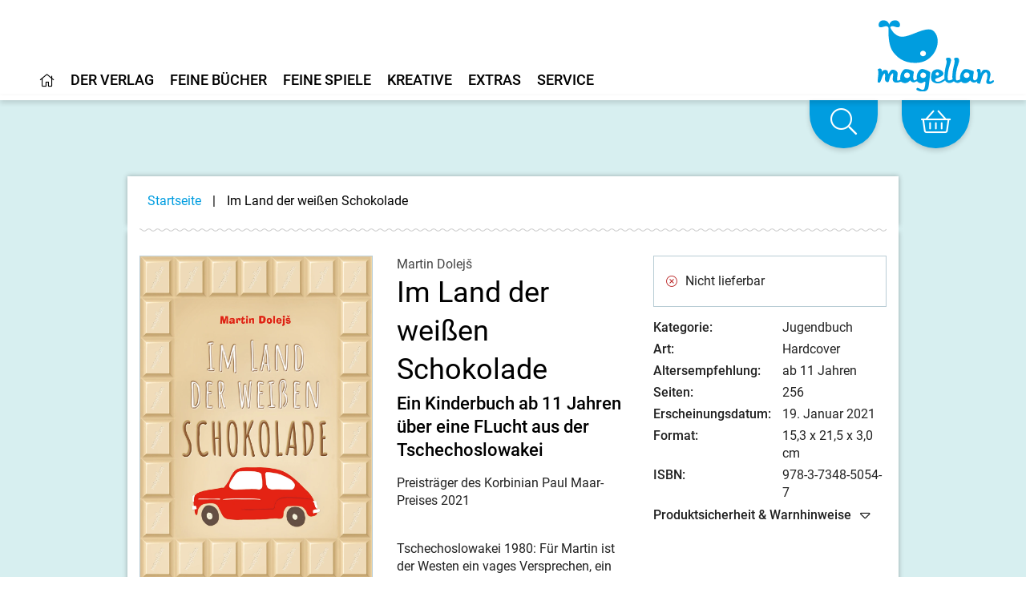

--- FILE ---
content_type: text/html;charset=UTF-8
request_url: https://www.magellanverlag.de/titel/im-land-der-weissen-schokolade/576
body_size: 16557
content:
<!DOCTYPE html>
<html xmlns="http://www.w3.org/1999/xhtml" lang="de-DE">
<head>
<title>Im Land der weißen Schokolade | Magellan Verlag</title>
<meta http-equiv="Content-Type" content="text/html; charset=utf-8" />
<meta http-equiv="X-UA-Compatible" content="IE=edge" />
<meta name="description" content="Preistr&auml;ger des Korbinian Paul Maar-Preises 2021Tschechoslowakei 1980: F&uuml;r Martin ist der Westen ein vages Versprechen, ein Ort unbegrenzter ...
" />
<meta name="author" content="Magellan Verlag - www.magellanverlag.de" />
<meta name="robots" content="all" />
<meta name="language" content="de"/>
<meta name="viewport"	content="user-scalable=yes, width=device-width, initial-scale=1.0" />
<meta name="apple-mobile-web-app-capable"	content="yes" />
<meta name="tdm-reservation" content="1">
<link rel="preload" href="/_fonts_global/roboto-v20-latin-ext_latin_greek-ext_greek_cyrillic-ext_cyrillic-regular.woff2" as="font" crossorigin>
<link rel="preload" href="/_fonts_global/roboto-v20-latin-ext_latin_greek-ext_greek_cyrillic-ext_cyrillic-italic.woff2" as="font" crossorigin>
<link rel="preload" href="/_fonts_global/roboto-v20-latin-ext_latin_greek-ext_greek_cyrillic-ext_cyrillic-500.woff2" as="font" crossorigin>
<link rel="preload" href="/_fonts_global/roboto-v20-latin-ext_latin_greek-ext_greek_cyrillic-ext_cyrillic-500italic.woff2" as="font" crossorigin>
<link rel="preload" href="/_fonts_global/roboto-v20-latin-ext_latin_greek-ext_greek_cyrillic-ext_cyrillic-700.woff2" as="font" crossorigin>
<link rel="preload" href="/_fonts_global/roboto-v20-latin-ext_latin_greek-ext_greek_cyrillic-ext_cyrillic-700italic.woff2" as="font" crossorigin>
<link rel="preload" href="/_fonts_global/amatic-sc-v13-latin-regular.woff2" as="font" crossorigin>
<link rel="preload" href="/_fonts_global/amatic-sc-v13-latin-700.woff2" as="font" crossorigin>
<link rel="preload" href="/_fonts_global/fa-brands-400.woff2" as="font" crossorigin>
<link rel="preload" href="/_fonts_global/fa-light-300.woff2" as="font" crossorigin>
<link rel="preload" href="/_fonts_global/fa-regular-400.woff2" as="font" crossorigin>
<link rel="preload" href="/_fonts_global/fa-solid-900.woff2" as="font" crossorigin>
<link rel="stylesheet" type="text/css" href="https://cookiemanager.wirth-horn.de/dist/whCookieManager.min.css">
<link rel="preload" href="/_css_global/dist/style.min.css?ts=70435f3d61ef24d288c61af817f48d0de813fcf4" as="style">
<link rel="stylesheet" href="/_css_global/dist/style.min.css?ts=70435f3d61ef24d288c61af817f48d0de813fcf4">
<link rel="shortcut icon" type="image/x-icon" href="/favicon.ico">
<link rel="canonical" href="https://www.magellanverlag.de/titel/im-land-der-weissen-schokolade/576" />
<script src="https://cookiemanager.wirth-horn.de/dist/whCookieManager.min.js"></script>
<meta property="og:image" content="https://res.cloudinary.com/pim-red/image/upload/q_auto,f_auto,h_1200/v1615362185/magellan/titel/kinderbuch-ab-11-jahren-flucht-in-den-westen-zeitzeugenbericht-kalter-krieg-tschechien-5054-cover_ymcbx0.jpg" />
<meta property="og:title" content="Im Land der weißen Schokolade" />
<meta property="og:description" content="Preistr&auml;ger des Korbinian Paul Maar-Preises 2021Tschechoslowakei 1980: F&uuml;r Martin ist der Westen ein vages Versprechen, ein Ort unbegrenzter ...
" />
<meta property="og:url" content="https://www.magellanverlag.de/titel/im-land-der-weissen-schokolade/576" />
<meta property="og:type" content="website" />
<script type="text/javascript">
var language	= 'de';
</script>
<script src="https://rybbit.wirth-horn.de/api/script.js" data-site-id="f9d974033253" defer></script>
</head>
<body itemscope itemtype="http://schema.org/WebPage">
<meta itemprop="copyrightHolder" content="Magellan GmbH & Co. KG" />
<meta itemprop="copyrightYear" content="2026" />
<meta itemprop="isFamilyFriendly" content="True" />
<meta itemprop="image" content="https://www.magellanverlag.de/_images_global/logo.png" />
<meta itemprop="name" content="Im Land der weißen Schokolade | Magellan Verlag">
<script type="application/ld+json">
{
"@context":	"http://schema.org",
"@type":	"WebSite",
"url":	"https://www.magellanverlag.de/",
"potentialAction": {
"@type":	"SearchAction",
"target":	"https://www.magellanverlag.de/suche?s={search_term_string}",
"query-input":	"required name=search_term_string"
}
}
</script>
<noscript>
<div style="width:1200px;font-size:15px;border:solid 1px #9E153B;margin:20px auto;padding:15px;">
<strong>Javascript Deaktiviert!</strong><br />
Bitte aktivieren Sie JavaScript um alle Funktionen auf unserer Webseite nutzen zu können.
</div>
</noscript>
<div
id="whCookieManagerOptions"
class="prod"
data-gaprop="UA-171836010-1"
data-fbpprop="1342377893765230"
data-headline="Cookie-Einstellungen"
data-text="&lt;p&gt;Wir verwenden Cookies, damit alle Funktionen auf unserer Webseite bestm&amp;ouml;glich genutzt werden k&amp;ouml;nnen. Dazu z&amp;auml;hlen Cookies, die f&amp;uuml;r den Betrieb der Seite notwendig sind, sowie solche zur Erstellung anonymer Statistiken zur Seitenoptimierung, f&amp;uuml;r Komforteinstellungen oder zur Anzeige personalisierter Inhalte. Sie k&amp;ouml;nnen selbst entscheiden, welche Kategorien Sie zulassen m&amp;ouml;chten. Bitte beachten Sie, dass auf Basis Ihrer Einstellungen wom&amp;ouml;glich nicht alle Funktionalit&amp;auml;ten unserer Webseite zur Verf&amp;uuml;gung stehen. Weitere Informationen finden Sie in unserer &lt;a href=&quot;/datenschutz/c-98&quot;&gt;Datenschutzinformationen&lt;/a&gt;.&lt;/p&gt;
&lt;p&gt;&lt;a href=&quot;/impressum/c-97&quot;&gt;Impressum&lt;/a&gt;&lt;/p&gt;
"
data-requiredbox="Notwendig"
data-statisticbox="Statistik"
data-btnspecific="Individuell auswählen"
data-btnall="Alle annehmen"
data-btndecline="Alle ablehnen"
data-completepagecart="0"
data-detailtext="&lt;p&gt;&lt;strong&gt;Notwendig&lt;/strong&gt;:&amp;nbsp;Diese Cookies sind f&amp;uuml;r den Grundbetrieb der Seite unbedingt notwendig, bspw. f&amp;uuml;r die Warenkorb-Funktion oder&amp;nbsp;das&amp;nbsp;Login.&lt;/p&gt;
&lt;p&gt;&lt;strong&gt;Statistik&lt;/strong&gt;:&amp;nbsp;Diese Cookies helfen uns, anhand der aufgerufenen&amp;nbsp;Website-Inhalte&amp;nbsp;zu erkennen, wie attraktiv diese f&amp;uuml;r Sie sind. So k&amp;ouml;nnen wir&amp;nbsp;unsere Inhalte entsprechend optimieren. Wir erfassen an dieser Stelle nur&amp;nbsp;anonymisierte Daten.&lt;/p&gt;
">
</div>
<div id="sidebar">
<div class="sidebar-close clearfix">
<div id="sidebar_close">
<a href="#" onclick="$('#menu_button').click(); return false;">
<i class="fal fa-times-circle"></i>
</a>
</div>
</div>
<div class="level-1">
<div class="d-flex align-items-start menue-item first-level">
<a href="/startseite/c-1" class="">
<i class="wal mr-2"></i><i class="fal fa-home"></i>
</a>
</div>
<div id="toggle_target_57" class="collapse">
</div>
</div>
<div class="level-1">
<div class="d-flex align-items-start menue-item first-level">
<a href="/der-verlag/c-12" class="">
<i class="wal mr-2"></i>Der Verlag
</a>
<button class="toggle-button ml-auto" type="button" data-toggle="collapse" data-target="#toggle_target_12" aria-expanded="false" aria-controls="toggle_target_12">
<i class="fal fa-angle-down"></i>
</button>
</div>
<div id="toggle_target_12" class="collapse">
<div class="d-flex align-items-start menue-item second-level">
<div class="content parent link">
<a href="/der-verlag/verlagsgeschichte/c-13" class="caption-container" TITLE="Verlagsgeschichte">
<i class="fal fa-long-arrow-right mr-2"></i>
<span class="caption">
Verlagsgeschichte
</span>
</a>
</div>
</div>
<div class="d-flex align-items-start menue-item second-level">
<div class="content parent link">
<a href="/der-verlag/was-uns-wichtig-ist/c-14" class="caption-container" TITLE="Was uns wichtig ist">
<i class="fal fa-long-arrow-right mr-2"></i>
<span class="caption">
Was uns wichtig ist
</span>
</a>
</div>
</div>
<div class="d-flex align-items-start menue-item second-level">
<div class="content parent link">
<a href="/der-verlag/karriere/c-15" class="caption-container" TITLE="Karriere">
<i class="fal fa-long-arrow-right mr-2"></i>
<span class="caption">
Karriere
</span>
</a>
</div>
</div>
<div class="d-flex align-items-start menue-item second-level">
<div class="content parent link">
<a href="/der-verlag/manuskripte-und-portfolios/c-16" class="caption-container" TITLE="Manuskripte & Portfolios">
<i class="fal fa-long-arrow-right mr-2"></i>
<span class="caption">
Manuskripte & Portfolios
</span>
</a>
</div>
</div>
<div class="d-flex align-items-start menue-item second-level">
<div class="content parent link">
<a href="/kontakt/c-17" class="caption-container" TITLE="Kontakt">
<i class="fal fa-long-arrow-right mr-2"></i>
<span class="caption">
Kontakt
</span>
</a>
</div>
</div>
</div>
</div>
<div class="level-1">
<div class="d-flex align-items-start menue-item first-level">
<a href="/feine-buecher/c-5" class="">
<i class="wal mr-2"></i>Feine Bücher
</a>
<button class="toggle-button ml-auto" type="button" data-toggle="collapse" data-target="#toggle_target_4" aria-expanded="false" aria-controls="toggle_target_4">
<i class="fal fa-angle-down"></i>
</button>
</div>
<div id="toggle_target_4" class="collapse">
<div class="d-flex align-items-start menue-item second-level">
<div class="content parent link">
<a href="/feine-buecher/neuerscheinungen/c-6" class="caption-container" TITLE="Neuerscheinungen">
<i class="fal fa-long-arrow-right mr-2"></i>
<span class="caption">
Neuerscheinungen
</span>
</a>
</div>
</div>
<div class="d-flex align-items-start menue-item second-level">
<div class="content parent link">
<a href="/feine-buecher/pappbilderbuch/c-7" class="caption-container" TITLE="Pappbilderbuch">
<i class="fal fa-long-arrow-right mr-2"></i>
<span class="caption">
Pappbilderbuch
</span>
</a>
</div>
</div>
<div class="d-flex align-items-start menue-item second-level">
<div class="content parent link">
<a href="/feine-buecher/bilderbuch/c-8" class="caption-container" TITLE="Bilderbuch">
<i class="fal fa-long-arrow-right mr-2"></i>
<span class="caption">
Bilderbuch
</span>
</a>
</div>
</div>
<div class="d-flex align-items-start menue-item second-level">
<div class="content parent link">
<a href="/feine-buecher/vorlesebuch/c-18" class="caption-container" TITLE="Vorlesebuch">
<i class="fal fa-long-arrow-right mr-2"></i>
<span class="caption">
Vorlesebuch
</span>
</a>
</div>
</div>
<div class="d-flex align-items-start menue-item second-level">
<div class="content parent link">
<a href="/feine-buecher/kinderbuch-bis-10/c-19" class="caption-container" TITLE="Kinderbuch bis 10">
<i class="fal fa-long-arrow-right mr-2"></i>
<span class="caption">
Kinderbuch bis 10
</span>
</a>
</div>
</div>
<div class="d-flex align-items-start menue-item second-level">
<div class="content parent link">
<a href="/feine-buecher/young-adult/c-21" class="caption-container" TITLE="Young Adult">
<i class="fal fa-long-arrow-right mr-2"></i>
<span class="caption">
Young Adult
</span>
</a>
</div>
</div>
<div class="d-flex align-items-start menue-item second-level">
<div class="content parent link">
<a href="/feine-buecher/new-adult/c-201" class="caption-container" TITLE="New Adult">
<i class="fal fa-long-arrow-right mr-2"></i>
<span class="caption">
New Adult
</span>
</a>
</div>
</div>
<div class="d-flex align-items-start menue-item second-level">
<div class="content parent link">
<a href="/feine-buecher/sachbuch/c-22" class="caption-container" TITLE="Sachbuch">
<i class="fal fa-long-arrow-right mr-2"></i>
<span class="caption">
Sachbuch
</span>
</a>
</div>
</div>
<div class="d-flex align-items-start menue-item second-level">
<div class="content parent link">
<a href="/feine-buecher/taschenbuch/c-23" class="caption-container" TITLE="Taschenbuch">
<i class="fal fa-long-arrow-right mr-2"></i>
<span class="caption">
Taschenbuch
</span>
</a>
</div>
</div>
<div class="d-flex align-items-start menue-item second-level">
<div class="content parent link">
<a href="/feine-buecher/hoerbuch/c-24" class="caption-container" TITLE="Hörbuch">
<i class="fal fa-long-arrow-right mr-2"></i>
<span class="caption">
Hörbuch
</span>
</a>
</div>
</div>
<div class="d-flex align-items-start menue-item second-level">
<div class="content parent link">
<a href="/feine-buecher/beschaeftigung/c-104" class="caption-container" TITLE="Beschäftigung">
<i class="fal fa-long-arrow-right mr-2"></i>
<span class="caption">
Beschäftigung
</span>
</a>
</div>
</div>
<div class="d-flex align-items-start menue-item second-level">
<div class="content parent link">
<a href="/feine-buecher/notizbuecher/c-118" class="caption-container" TITLE="Notizbücher">
<i class="fal fa-long-arrow-right mr-2"></i>
<span class="caption">
Notizbücher
</span>
</a>
</div>
</div>
<div class="d-flex align-items-start menue-item second-level">
<div class="content parent link">
<a href="/service-presse-frankfurter-buchmesse/pferdebuecher/c-207" class="caption-container" TITLE="Pferdebücher">
<i class="fal fa-long-arrow-right mr-2"></i>
<span class="caption">
Pferdebücher
</span>
</a>
</div>
</div>
<div class="d-flex align-items-start menue-item second-level">
<div class="content parent link">
<a href="/feine-buecher/die-haferhorde/c-146" class="caption-container" TITLE="Die Haferhorde">
<i class="fal fa-long-arrow-right mr-2"></i>
<span class="caption">
Die Haferhorde
</span>
</a>
</div>
</div>
</div>
</div>
<div class="level-1">
<div class="d-flex align-items-start menue-item first-level">
<a href="/feine-spiele/c-33" class="">
<i class="wal mr-2"></i>Feine Spiele
</a>
<button class="toggle-button ml-auto" type="button" data-toggle="collapse" data-target="#toggle_target_32" aria-expanded="false" aria-controls="toggle_target_32">
<i class="fal fa-angle-down"></i>
</button>
</div>
<div id="toggle_target_32" class="collapse">
<div class="d-flex align-items-start menue-item second-level">
<div class="content parent link">
<a href="/feine-spiele/neuerscheinungen/c-101" class="caption-container" TITLE="Neuerscheinungen">
<i class="fal fa-long-arrow-right mr-2"></i>
<span class="caption">
Neuerscheinungen
</span>
</a>
</div>
</div>
<div class="d-flex align-items-start menue-item second-level">
<div class="content parent link">
<a href="/feine-spiele/puzzle/c-34" class="caption-container" TITLE="Puzzle">
<i class="fal fa-long-arrow-right mr-2"></i>
<span class="caption">
Puzzle
</span>
</a>
</div>
</div>
<div class="d-flex align-items-start menue-item second-level">
<div class="content parent link">
<a href="/feine-spiele/memo-spiele/c-35" class="caption-container" TITLE="Memo-Spiele">
<i class="fal fa-long-arrow-right mr-2"></i>
<span class="caption">
Memospiele
</span>
</a>
</div>
</div>
<div class="d-flex align-items-start menue-item second-level">
<div class="content parent link">
<a href="/feine-spiele/kartenspiele/c-36" class="caption-container" TITLE="Kartenspiele">
<i class="fal fa-long-arrow-right mr-2"></i>
<span class="caption">
Kartenspiele
</span>
</a>
</div>
</div>
<div class="d-flex align-items-start menue-item second-level">
<div class="content parent link">
<a href="/feine-spiele/holzspielsachen/c-38" class="caption-container" TITLE="Holzspielsachen">
<i class="fal fa-long-arrow-right mr-2"></i>
<span class="caption">
Holzspielsachen
</span>
</a>
</div>
</div>
<div class="d-flex align-items-start menue-item second-level">
<div class="content parent link">
<a href="/feine-spiele/familienspiele/c-37" class="caption-container" TITLE="Familienspiele">
<i class="fal fa-long-arrow-right mr-2"></i>
<span class="caption">
Familienspiele
</span>
</a>
</div>
</div>
<div class="d-flex align-items-start menue-item second-level">
<div class="content parent link">
<a href="/feine-spiele/strassenbauspiele/c-141" class="caption-container" TITLE="Straßenbauspiele">
<i class="fal fa-long-arrow-right mr-2"></i>
<span class="caption">
Straßenbauspiele
</span>
</a>
</div>
</div>
</div>
</div>
<div class="level-1">
<div class="d-flex align-items-start menue-item first-level">
<a href="/kreative/c-40" class="">
<i class="wal mr-2"></i>Kreative
</a>
<button class="toggle-button ml-auto" type="button" data-toggle="collapse" data-target="#toggle_target_40" aria-expanded="false" aria-controls="toggle_target_40">
<i class="fal fa-angle-down"></i>
</button>
</div>
<div id="toggle_target_40" class="collapse">
<div class="d-flex align-items-start menue-item second-level">
<div class="content parent link">
<a href="/kreative/autorinnen-und-autoren/c-41" class="caption-container" TITLE="Autorinnen und Autoren">
<i class="fal fa-long-arrow-right mr-2"></i>
<span class="caption">
Autorinnen und Autoren
</span>
</a>
</div>
</div>
<div class="d-flex align-items-start menue-item second-level">
<div class="content parent link">
<a href="/kreative/illustratorinnen-und-illustratoren/c-42" class="caption-container" TITLE="Illustratorinnen und Illustratoren">
<i class="fal fa-long-arrow-right mr-2"></i>
<span class="caption">
Illustratorinnen und Illustratoren
</span>
</a>
</div>
</div>
<div class="d-flex align-items-start menue-item second-level">
<div class="content parent link">
<a href="/kreative/uebersetzerinnen-und-uebersetzer/c-43" class="caption-container" TITLE="Übersetzerinnen und Übersetzer">
<i class="fal fa-long-arrow-right mr-2"></i>
<span class="caption">
Übersetzerinnen und Übersetzer
</span>
</a>
</div>
</div>
<div class="d-flex align-items-start menue-item second-level">
<div class="content parent link">
<a href="/kreative/sprecherinnen-und-sprecher/c-44" class="caption-container" TITLE="Sprecherinnen und Sprecher">
<i class="fal fa-long-arrow-right mr-2"></i>
<span class="caption">
Sprecherinnen und Sprecher
</span>
</a>
</div>
</div>
</div>
</div>
<div class="level-1">
<div class="d-flex align-items-start menue-item first-level">
<a href="" class="">
<i class="wal mr-2"></i>Extras
</a>
<button class="toggle-button ml-auto" type="button" data-toggle="collapse" data-target="#toggle_target_45" aria-expanded="false" aria-controls="toggle_target_45">
<i class="fal fa-angle-down"></i>
</button>
</div>
<div id="toggle_target_45" class="collapse">
<div class="d-flex align-items-start menue-item second-level">
<div class="content parent link">
<a href="/service-veranstaltungen/termine/c-66" class="caption-container" TITLE="Termine">
<i class="fal fa-long-arrow-right mr-2"></i>
<span class="caption">
Termine
</span>
</a>
</div>
</div>
<div class="d-flex align-items-start menue-item second-level">
<div class="content parent link">
<a href="/extras/newsletter/c-46" class="caption-container" TITLE="Newsletter">
<i class="fal fa-long-arrow-right mr-2"></i>
<span class="caption">
Newsletter
</span>
</a>
</div>
</div>
<div class="d-flex align-items-start menue-item second-level">
<div class="content parent link">
<a href="/extras/lehrerhandreichungen/c-48" class="caption-container" TITLE="Lehrerhandreichungen">
<i class="fal fa-long-arrow-right mr-2"></i>
<span class="caption">
Lehrerhandreichungen
</span>
</a>
</div>
</div>
<div class="d-flex align-items-start menue-item second-level">
<div class="content parent link">
<a href="/extras/ausmalbilder/c-121" class="caption-container" TITLE="Ausmalbilder">
<i class="fal fa-long-arrow-right mr-2"></i>
<span class="caption">
Ausmalbilder
</span>
</a>
</div>
</div>
<div class="d-flex align-items-start menue-item second-level">
<div class="content parent link">
<a href="/extras/books-bamberg-podcast/c-174" class="caption-container" TITLE="Books@Bamberg-Podcast">
<i class="fal fa-long-arrow-right mr-2"></i>
<span class="caption">
Books@Bamberg-Podcast
</span>
</a>
</div>
</div>
<div class="d-flex align-items-start menue-item second-level">
<div class="content parent link">
<a href="/feine-buecher/die-haferhorde/c-146" class="caption-container" TITLE="Die Haferhorde">
<i class="fal fa-long-arrow-right mr-2"></i>
<span class="caption">
Die Haferhorde
</span>
</a>
</div>
</div>
</div>
</div>
<div class="level-1">
<div class="d-flex align-items-start menue-item first-level">
<a href="" class="">
<i class="wal mr-2"></i>Service
</a>
<button class="toggle-button ml-auto" type="button" data-toggle="collapse" data-target="#toggle_target_52" aria-expanded="false" aria-controls="toggle_target_52">
<i class="fal fa-angle-down"></i>
</button>
</div>
<div id="toggle_target_52" class="collapse">
<div class="d-flex align-items-start menue-item second-level">
<div class="content parent link">
<a href="/service/handel/c-53" class="caption-container" TITLE="Handel">
<i class="fal fa-long-arrow-right mr-2"></i>
<span class="caption">
Handel
</span>
</a>
</div>
</div>
<div class="d-flex align-items-start menue-item second-level">
<div class="content parent link">
<a href="/service/presse/c-55" class="caption-container" TITLE="Presse">
<i class="fal fa-long-arrow-right mr-2"></i>
<span class="caption">
Presse
</span>
</a>
</div>
</div>
<div class="d-flex align-items-start menue-item second-level">
<div class="content parent link">
<a href="/service/veranstaltungen/c-56" class="caption-container" TITLE="Veranstaltungen">
<i class="fal fa-long-arrow-right mr-2"></i>
<span class="caption">
Veranstaltungen
</span>
</a>
</div>
</div>
<div class="d-flex align-items-start menue-item second-level">
<div class="content parent link">
<a href="/service/lizenzen-rights/c-54" class="caption-container" TITLE="Lizenzen/Rights">
<i class="fal fa-long-arrow-right mr-2"></i>
<span class="caption">
Lizenzen/Rights
</span>
</a>
</div>
</div>
</div>
</div>
<div class="level-1 ">
<div class="d-flex align-items-start">
<a href="/impressum/c-97" alt="Content link" title="Impressum">
Impressum
</a>
</div>
</div>
<div class="level-1 ">
<div class="d-flex align-items-start">
<a href="/datenschutz/c-98" alt="Content link" title="Datenschutz">
Datenschutz
</a>
</div>
</div>
<div class="level-1 ">
<div class="d-flex align-items-start">
<a href="/kontakt/c-17" alt="Content link" title="Kontakt">
Kontakt
</a>
</div>
</div>
<div class="level-1 ">
<div class="d-flex align-items-start">
<a href="/agb/c-99" alt="Content link" title="AGB">
AGB
</a>
</div>
</div>
<div class="level-1 ">
<div class="d-flex align-items-start">
<a href="/widerrufsbelehrung-und-formular/c-100" alt="Content link" title="Widerrufsbelehrung und -formular">
Widerrufsbelehrung und -formular
</a>
</div>
</div>
<div class="level-1 last">
<div class="d-flex align-items-start">
<a href="/barrierefreiheit/c-214" alt="Content link" title="Barrierefreiheit">
Barrierefreiheit
</a>
</div>
</div>
<div class="mt-5 sidebar-logo">
<a href="/">
<img src="/_images_global/logo_magellan.svg" alt="Magellan Verlag">
</a>
</div>
</div>
<div id="page">
<div class="fixed-header-class" id="fixed-header">
<header id="header" class="clearfix">
<div>
<div class="logo float-right">
<a href="/" title="Startseite">
<picture>
<img src="/_images_global/logo_magellan.svg" alt="Magellan Verlag">
</picture>
</a>
</div>
<div class="search-bar float-right">
<form class="search-form" action="/suche" method="get" accept-charset="utf-8">
<div class="search-container" id="search-input-box">
<span class="search-input">
<input type="text" name="s" class="form-control search-field" placeholder="Suche nach Titeln, ISBN, Themen ..." autocomplete="off" required="required" aria-label="Search" />
</span>
<span class="search-button">
<button type="submit" class="search-icon" title="Suchen">
<i class="fal fa-search"></i>
</button>
</span>
</div>
</form>
</div>
</div>
<div class="header-navigation">
<div id="header-main-navigation">
<div class="main-navi-container clearfix">
<ul class="main-navi clearfix">
<li class="menu-to-hover" id="header_menu_57">
<a data-overlay="57" href="/startseite/c-1" class="header-navigation-menu clickable" content-id="1" aria-label="Home">
<i class="fal fa-home"></i>
</a>
<!-- No children for root item 57 -->
</li>
<li class="menu-to-hover" id="header_menu_12">
<a data-overlay="12" href="/der-verlag/c-12" class="header-navigation-menu" content-id="12" aria-label="Home">
Der Verlag
</a>
<div id="header_navigation_overlay_12" class="header-navigation-overlay" style="display: none;">
<div class="overlay-container width-1 row">
<div class="header-menu-column col-12 last">
<ul class="header-menu-ul">
<li class="content link">
<a href="/der-verlag/verlagsgeschichte/c-13" class="parent caption-container" TITLE="Verlagsgeschichte">
Verlagsgeschichte
</a>
</li>
<li class="content link">
<a href="/der-verlag/was-uns-wichtig-ist/c-14" class="parent caption-container" TITLE="Was uns wichtig ist">
Was uns wichtig ist
</a>
</li>
<li class="content link">
<a href="/der-verlag/karriere/c-15" class="parent caption-container" TITLE="Karriere">
Karriere
</a>
</li>
<li class="content link">
<a href="/der-verlag/manuskripte-und-portfolios/c-16" class="parent caption-container" TITLE="Manuskripte & Portfolios">
Manuskripte & Portfolios
</a>
</li>
<li class="content link">
<a href="/kontakt/c-17" class="parent caption-container" TITLE="Kontakt">
Kontakt
</a>
</li>
</ul>
</div>
<div class="clearfix"></div>
<div class="close">
<i class="fal fa-angle-up"></i>
</div>
</div>
</div>
</li>
<li class="menu-to-hover" id="header_menu_4">
<a data-overlay="4" href="/feine-buecher/c-5" class="header-navigation-menu" content-id="5" aria-label="Home">
Feine Bücher
</a>
<div id="header_navigation_overlay_4" class="header-navigation-overlay" style="display: none;">
<div class="overlay-container width-3 row">
<div class="header-menu-column col-4 ">
<ul class="header-menu-ul">
<li class="content link">
<a href="/feine-buecher/neuerscheinungen/c-6" class="parent caption-container" TITLE="Neuerscheinungen">
Neuerscheinungen
</a>
</li>
<li class="content link">
<a href="/feine-buecher/pappbilderbuch/c-7" class="parent caption-container" TITLE="Pappbilderbuch">
Pappbilderbuch
</a>
</li>
<li class="content link">
<a href="/feine-buecher/bilderbuch/c-8" class="parent caption-container" TITLE="Bilderbuch">
Bilderbuch
</a>
</li>
<li class="content link">
<a href="/feine-buecher/vorlesebuch/c-18" class="parent caption-container" TITLE="Vorlesebuch">
Vorlesebuch
</a>
</li>
<li class="content link">
<a href="/feine-buecher/kinderbuch-bis-10/c-19" class="parent caption-container" TITLE="Kinderbuch bis 10">
Kinderbuch bis 10
</a>
</li>
<li class="content link">
<a href="/feine-buecher/young-adult/c-21" class="parent caption-container" TITLE="Young Adult">
Young Adult
</a>
</li>
<li class="content link">
<a href="/feine-buecher/new-adult/c-201" class="parent caption-container" TITLE="New Adult">
New Adult
</a>
</li>
</ul>
</div>
<div class="header-menu-column col-4 ">
<ul class="header-menu-ul">
<li class="content link">
<a href="/feine-buecher/sachbuch/c-22" class="parent caption-container" TITLE="Sachbuch">
Sachbuch
</a>
</li>
<li class="content link">
<a href="/feine-buecher/taschenbuch/c-23" class="parent caption-container" TITLE="Taschenbuch">
Taschenbuch
</a>
</li>
<li class="content link">
<a href="/feine-buecher/hoerbuch/c-24" class="parent caption-container" TITLE="Hörbuch">
Hörbuch
</a>
</li>
<li class="content link">
<a href="/feine-buecher/beschaeftigung/c-104" class="parent caption-container" TITLE="Beschäftigung">
Beschäftigung
</a>
</li>
<li class="content link">
<a href="/feine-buecher/notizbuecher/c-118" class="parent caption-container" TITLE="Notizbücher">
Notizbücher
</a>
</li>
</ul>
</div>
<div class="header-menu-column col-4 last">
<ul class="header-menu-ul">
<li class="content link">
<a href="/service-presse-frankfurter-buchmesse/pferdebuecher/c-207" class="parent caption-container" TITLE="Pferdebücher">
Pferdebücher
</a>
</li>
<li class="content link">
<a href="/feine-buecher/die-haferhorde/c-146" class="parent caption-container" TITLE="Die Haferhorde">
Die Haferhorde
</a>
</li>
</ul>
</div>
<div class="clearfix"></div>
<div class="close">
<i class="fal fa-angle-up"></i>
</div>
</div>
</div>
</li>
<li class="menu-to-hover" id="header_menu_32">
<a data-overlay="32" href="/feine-spiele/c-33" class="header-navigation-menu" content-id="33" aria-label="Home">
Feine Spiele
</a>
<div id="header_navigation_overlay_32" class="header-navigation-overlay" style="display: none;">
<div class="overlay-container width-2 row">
<div class="header-menu-column col-6 ">
<ul class="header-menu-ul">
<li class="content link">
<a href="/feine-spiele/neuerscheinungen/c-101" class="parent caption-container" TITLE="Neuerscheinungen">
Neuerscheinungen
</a>
</li>
<li class="content link">
<a href="/feine-spiele/puzzle/c-34" class="parent caption-container" TITLE="Puzzle">
Puzzle
</a>
</li>
<li class="content link">
<a href="/feine-spiele/memo-spiele/c-35" class="parent caption-container" TITLE="Memo-Spiele">
Memospiele
</a>
</li>
<li class="content link">
<a href="/feine-spiele/kartenspiele/c-36" class="parent caption-container" TITLE="Kartenspiele">
Kartenspiele
</a>
</li>
<li class="content link">
<a href="/feine-spiele/holzspielsachen/c-38" class="parent caption-container" TITLE="Holzspielsachen">
Holzspielsachen
</a>
</li>
</ul>
</div>
<div class="header-menu-column col-6 last">
<ul class="header-menu-ul">
<li class="content link">
<a href="/feine-spiele/familienspiele/c-37" class="parent caption-container" TITLE="Familienspiele">
Familienspiele
</a>
</li>
<li class="content link">
<a href="/feine-spiele/strassenbauspiele/c-141" class="parent caption-container" TITLE="Straßenbauspiele">
Straßenbauspiele
</a>
</li>
</ul>
</div>
<div class="clearfix"></div>
<div class="close">
<i class="fal fa-angle-up"></i>
</div>
</div>
</div>
</li>
<li class="menu-to-hover" id="header_menu_40">
<a data-overlay="40" href="/kreative/c-40" class="header-navigation-menu" content-id="40" aria-label="Home">
Kreative
</a>
<div id="header_navigation_overlay_40" class="header-navigation-overlay" style="display: none;">
<div class="overlay-container width-2 row">
<div class="header-menu-column col-6 ">
<ul class="header-menu-ul">
<li class="content link">
<a href="/kreative/autorinnen-und-autoren/c-41" class="parent caption-container" TITLE="Autorinnen und Autoren">
Autorinnen und Autoren
</a>
</li>
<li class="content link">
<a href="/kreative/illustratorinnen-und-illustratoren/c-42" class="parent caption-container" TITLE="Illustratorinnen und Illustratoren">
Illustratorinnen und Illustratoren
</a>
</li>
<li class="content link">
<a href="/kreative/uebersetzerinnen-und-uebersetzer/c-43" class="parent caption-container" TITLE="Übersetzerinnen und Übersetzer">
Übersetzerinnen und Übersetzer
</a>
</li>
<li class="content link">
<a href="/kreative/sprecherinnen-und-sprecher/c-44" class="parent caption-container" TITLE="Sprecherinnen und Sprecher">
Sprecherinnen und Sprecher
</a>
</li>
</ul>
</div>
<div class="header-menu-column col-6 last">
<ul class="header-menu-ul">
</ul>
</div>
<div class="clearfix"></div>
<div class="close">
<i class="fal fa-angle-up"></i>
</div>
</div>
</div>
</li>
<li class="menu-to-hover" id="header_menu_45">
<a data-overlay="45" href="" class="header-navigation-menu" content-id="" aria-label="Home">
Extras
</a>
<div id="header_navigation_overlay_45" class="header-navigation-overlay" style="display: none;">
<div class="overlay-container width-2 row">
<div class="header-menu-column col-6 ">
<ul class="header-menu-ul">
<li class="content link">
<a href="/service-veranstaltungen/termine/c-66" class="parent caption-container" TITLE="Termine">
Termine
</a>
</li>
<li class="content link">
<a href="/extras/newsletter/c-46" class="parent caption-container" TITLE="Newsletter">
Newsletter
</a>
</li>
</ul>
</div>
<div class="header-menu-column col-6 last">
<ul class="header-menu-ul">
<li class="content link">
<a href="/extras/lehrerhandreichungen/c-48" class="parent caption-container" TITLE="Lehrerhandreichungen">
Lehrerhandreichungen
</a>
</li>
<li class="content link">
<a href="/extras/ausmalbilder/c-121" class="parent caption-container" TITLE="Ausmalbilder">
Ausmalbilder
</a>
</li>
<li class="content link">
<a href="/extras/books-bamberg-podcast/c-174" class="parent caption-container" TITLE="Books@Bamberg-Podcast">
Books@Bamberg-Podcast
</a>
</li>
<li class="content link">
<a href="/feine-buecher/die-haferhorde/c-146" class="parent caption-container" TITLE="Die Haferhorde">
Die Haferhorde
</a>
</li>
</ul>
</div>
<div class="clearfix"></div>
<div class="close">
<i class="fal fa-angle-up"></i>
</div>
</div>
</div>
</li>
<li class="menu-to-hover" id="header_menu_52">
<a data-overlay="52" href="" class="header-navigation-menu" content-id="" aria-label="Home">
Service
</a>
<div id="header_navigation_overlay_52" class="header-navigation-overlay" style="display: none;">
<div class="overlay-container width-1 row">
<div class="header-menu-column col-12 last">
<ul class="header-menu-ul">
<li class="content link">
<a href="/service/handel/c-53" class="parent caption-container" TITLE="Handel">
Handel
</a>
</li>
<li class="content link">
<a href="/service/presse/c-55" class="parent caption-container" TITLE="Presse">
Presse
</a>
</li>
<li class="content link">
<a href="/service/veranstaltungen/c-56" class="parent caption-container" TITLE="Veranstaltungen">
Veranstaltungen
</a>
</li>
<li class="content link">
<a href="/service/lizenzen-rights/c-54" class="parent caption-container" TITLE="Lizenzen/Rights">
Lizenzen/Rights
</a>
</li>
</ul>
</div>
<div class="clearfix"></div>
<div class="close">
<i class="fal fa-angle-up"></i>
</div>
</div>
</div>
</li>
</ul>
</div>
</div>
</div>
<div class="burger-menue">
<a href="#" onclick="init_sidebar(); return false;" id="menu_button" alt="Burger menu">
<i class="fal fa-bars"></i>
<span>Menu</span>
</a>
</div>
</header>
<div class="box-shadow"></div>
<div class="d-block d-sm-none mobile-search-bar" id="search-overlay">
<form class="search-form-mobile" action="/suche" method="get" accept-charset="utf-8">
<div class="container">
<div class="row no-gutters" id="search-input-mobile-box">
<div class="col-10 col-lg-5 offset-lg-6">
<span class="search-input">
<input type="text" name="s" class="form-control search-field" autocomplete="off" required="required" aria-label="Search"/>
</span>
<span class="search-button">
<button type="submit" class="search-icon" title="Suchen">
<i class="fal fa-search"></i>
</button>
</span>
</div>
<div class="col-2 col-lg-1">
<div class="shopping-cart-mobile float-right" onclick="update_wakobox_and_show(); return false;">
<i class="fal fa-shopping-basket"></i>
</div>
</div>
</div>
</div>
</form>
</div>
<div class="blue-radiuses">
<div class="wako-button blue-radius" id="shopping-cart-click" onclick="update_wakobox_and_show(); return false;">
<span class="wako-anzahl-header">0</span>
<i class="fal fa-shopping-basket"></i>
</div>
<div class="search-button blue-radius" id="search-button-click">
<i class="fal fa-search"></i>
</div>
</div>
</div>
<div id="content" style="background-color: #d7eff0;" >
<div id="detailseite_titel" class="detail-page">
<div class="container">
<div id="breadcrumb">
<div itemprop="breadcrumb" itemscope="" itemtype="https://schema.org/BreadcrumbList">
<span itemprop="itemListElement" itemscope="" itemtype="https://schema.org/ListItem" class="breadcrumb-element">
<a itemprop="item" href="/" title="Startseite">
<span itemprop="name">Startseite</span>
</a>
<meta itemprop="position" content="1">
</span>
<span itemprop="itemListElement" itemscope="" itemtype="https://schema.org/ListItem" class="breadcrumb-element">
<span class="pipe">|</span>
<h1>
<a itemprop="item" class="no-link" href="/titel/im-land-der-weissen-schokolade/576" title="Im Land der weißen Schokolade">
<span itemprop="name">Im Land der weißen Schokolade</span>
</a>
</h1>
<meta itemprop="position" content="2">
</span>
</div>
<div class="clearfix"></div>
</div>
<div class="top-hr">
<hr 
class="magellan-hr " 
/>
</div>
<div itemscope itemtype="http://schema.org/Book">
<div class="row">
<div class="col-12">
<div class="content-box row px-0 mx-0 top">
<div class="col-12 col-lg-6 col-xl-4 top-left">
<div id="midvox-mobile" class="d-block d-lg-none"></div>
<div class="cover main">
<img src="https://res.cloudinary.com/pim-red/image/upload/f_auto,q_auto/v1615362185/magellan/titel/kinderbuch-ab-11-jahren-flucht-in-den-westen-zeitzeugenbericht-kalter-krieg-tschechien-5054-cover_ymcbx0.jpg" alt="Cover Im Land der weißen Schokolade Middle Grade von Martin Dolejš" itemprop="image" />
</div>
<div class="innenansichten" id="innenansichten">
<div class="cover" data-src="https://res.cloudinary.com/pim-red/image/upload/q_auto,f_auto/v1615362200/magellan/innenansichten/kinderbuch-ab-11-jahren-flucht-in-den-westen-zeitzeugenbericht-kalter-krieg-tschechien-5054-c-3d_dxhtqs.jpg" tabindex="0">
<img
src	= "https://res.cloudinary.com/pim-red/image/upload/q_auto,f_auto,w_338/v1615362200/magellan/innenansichten/kinderbuch-ab-11-jahren-flucht-in-den-westen-zeitzeugenbericht-kalter-krieg-tschechien-5054-c-3d_dxhtqs.jpg"
alt	= "Cover Im Land der weißen Schokolade Middle Grade von Martin Dolejš"
role	= "button"
aria-pressed= "false"
/>
</div>
<div class="cover" data-src="https://res.cloudinary.com/pim-red/image/upload/q_auto,f_auto/v1625143494/magellan/innenansichten/kinderbuch-ab-11-jahren-flucht-in-den-westen-zeitzeugenbericht-kalter-krieg-tschechien-5054-innen1_xyqaqx.jpg" tabindex="0">
<img src="https://res.cloudinary.com/pim-red/image/upload/q_auto,f_auto,w_338/v1625143494/magellan/innenansichten/kinderbuch-ab-11-jahren-flucht-in-den-westen-zeitzeugenbericht-kalter-krieg-tschechien-5054-innen1_xyqaqx.jpg" alt="Innenansicht 2" />
</div>
</div>
</div>
<div class="col-12 col-lg-6 col-xl-4 top-center">
<div class="persons mt-3 mt-lg-0">
<a itemprop="copyrightHolder" itemscope itemtype="http://schema.org/Person" href="/person/martin-dolej/222" title="Martin Dolejš"><span itemprop="name">Martin Dolejš</span></a>
</div>
<div class="name">
<h2 class="h1" itemprop="name">Im Land der weißen Schokolade</h2>
</div>
<div class="subtitle mt-1">
<h3 class="h3">Ein Kinderbuch ab 11 Jahren über eine FLucht aus der Tschechoslowakei</h3>
</div>
<div class="description mt-3" itemprop="description">
<p>
<P>Preisträger des Korbinian Paul Maar-Preises 2021</P><br /><P>Tschechoslowakei 1980: Für Martin ist der Westen ein vages Versprechen, ein Ort unbegrenzter Möglichkeiten, voller Matchboxautos und weißer Schokolade. Aber dort leben? Das kann er sich nicht so richtig vorstellen. Außerdem ist er zum ersten Mal verliebt, ausgerechnet in seine Pionierleiterin. Eigentlich hat Martin mit der Jugendorganisation der kommunistischen Partei wenig am Hut, aber um seinem Schwarm zu imponieren, würde er alles tun. Doch dann erfährt Martin, dass seine Eltern in den Westen fliehen wollen, um dem erdrückenden Alltag in der Tschechoslowakei zu entkommen. Und plötzlich wird aus dem vagen Versprechen das Abenteuer seines Lebens.</P>
</p>
<p>
Ein authentisches Kinderbuch ab 11 Jahren, das als Zeitzeugenbericht die Flucht&nbsp;in den Westen thematisiert.
</p>
</div>
</div>
<div class="col-12 col-xl-4 mt-3 mt-xl-0 px-0 top-right">
<div class="wako-box">
<div
class="magellan_wako_title_availablity"
>
<i class="fal fa-times-circle red"></i>Nicht lieferbar
</div>
</div>
<div class="biblio row px-0 mx-0">
<div class="category label col-6">Kategorie:</div>
<div class="category value col-6" itemprop="genre">Jugendbuch</div>
<div class="type label col-6">Art:</div>
<div class="type value col-6" itemprop="bookEdition">Hardcover</div>
<div class="age label col-6">Altersempfehlung:</div>
<div class="age value col-6">ab 11 Jahren</div>
<div class="pages label col-6">Seiten:</div>
<div class="pages value col-6" itemprop="numberOfPages">256</div>
<div class="date label col-6">Erscheinungsdatum:</div>
<div class="date value col-6" itemprop="datePublished">
19. Januar 2021
</div>
<div class="format label col-6">Format:</div>
<div class="format value col-6">15,3 x 21,5 x 3,0 cm</div>
<div class="isbn label col-6">ISBN:</div>
<div class="isbn value col-6" itemprop="isbn">978-3-7348-5054-7</div>
<div class="col-12 label">
<div class="product-safety-click" onclick="show_product_safety()">Produktsicherheit & Warnhinweise <i id="product-safety-fa" class="ml-2 fal fa-caret-down"></i></div>
</div>
<div class="col-12 mt-3" id="product-safety">
<p><strong>Magellan GmbH &amp; Co. KG</strong><br />
Dr.-Robert-Pfleger-Stra&szlig;e 6<br />
96052 Bamberg</p>
<p>E-Mail: <a href="javascript:void(location.href='mailto:'+String.fromCharCode(112,114,111,100,117,107,116,115,105,99,104,101,114,104,101,105,116,64,109,97,103,101,108,108,97,110,118,101,114,108,97,103,46,100,101))">produktsicherheit@magellanverlag.de</a></p>
<p>Sicherheitshinweis entsprechend Art. 9 Abs. 7 S. 2 der GPSR entbehrlich.</p>
<p>&nbsp;</p>
</div>
</div>
</div>
<div class="col-12 widget-area mt-5">
<h3 class="h2 bold blue-box blue-box-correct d-none d-lg-block">Blick ins Buch</h3>
<div class="row mx-0 pb-4">
<div class="col-12 col-xl-8 ml-0 mr-3 mr-xl-0" id="midvox-container"></div>
</div>
<h3 class="h2 bold blue-box blue-box-correct">Download</h3>
<div class="downloads">
<div
class="magellan_link_button cover light"
id="dl_cover_300dpi"
>
<a
class="link"
href="#Cover-300dpi-download"
title=""
rel="nofollow"
target="_blank"
>
Cover (300 dpi, TIF)
</a>
</div>
<template id="html_dl_cover_300dpi">
<div id="dl_cover_300dpi_box">
<div class="wrapper">
<div class="content">
<a href="/_cover_media/cover_zips/9783734850547.zip" title="Download starten" rel="nofollow">
<div class="link-container">
<i class="fal fa-download"></i>
<div class="headline">Download starten</div>
</div>
</a>
<div class="text"><p>Bitte beachten Sie, dass dieses Bild urheberrechtlich gesch&uuml;tzt ist. F&uuml;r die Nutzung gelten folgende Bestimmungen:</p>
<ul>
<li>Vollst&auml;ndige und unver&auml;nderte Abbildung</li>
<li>Nach M&ouml;glichkeit Angabe von <span class="st">&copy;</span> Magellan Verlag</li>
<li>Nur f&uuml;r private oder redaktionelle Zwecke</li>
<li>Kommerzielle Nutzung nur nach <a href="/abdruckgenehmigungen/c-63">Genehmigung</a></li>
</ul>
</div>
</div>
</div>
</div>
</template>
<div
class="magellan_link_button cover light"
id="dl_cover_72dpi"
>
<a
class="link"
href="#Cover-72dpi-download"
title=""
target="_blank"
>
Cover (72 dpi, JPG)
</a>
</div>
<template id="html_dl_cover_72dpi">
<div id="dl_cover_72dpi_box">
<div class="wrapper">
<div class="content">
<a href="https://res.cloudinary.com/pim-red/image/upload/f_auto,q_auto,fl_attachment,f_jpg/v1615362185/magellan/titel/kinderbuch-ab-11-jahren-flucht-in-den-westen-zeitzeugenbericht-kalter-krieg-tschechien-5054-cover_ymcbx0.jpg" title="Download starten" rel="nofollow" target="_blank">
<div class="link-container">
<i class="fal fa-download"></i>
<div class="headline">Download starten</div>
</div>
</a>
<div class="text"><p>Bitte beachten Sie, dass dieses Bild urheberrechtlich gesch&uuml;tzt ist. F&uuml;r die Nutzung gelten folgende Bestimmungen:</p>
<ul>
<li>Vollst&auml;ndige und unver&auml;nderte Abbildung</li>
<li>Nach M&ouml;glichkeit Angabe von <span class="st">&copy;</span> Magellan Verlag</li>
<li>Nur f&uuml;r private oder redaktionelle Zwecke</li>
<li>Kommerzielle Nutzung nur nach <a href="/abdruckgenehmigungen/c-63">Genehmigung</a></li>
</ul>
</div>
</div>
</div>
</div>
</template>
<div
class="magellan_link_button waschzettel light"
>
<a
class="link"
href="/pdf/titel/9783734850547.pdf"
title=""
rel="external"
>
Titelinformation (PDF)
</a>
</div>
</div>
<h3 class="h2 bold blue-box blue-box-correct">Kreative</h3>
<div class="kreative">
<div class="widget widget-personen-personen personen">
<div class="widget-body row">
<div class="col-12">
<div class="row person" itemprop="illustrator" itemscope itemtype="http://schema.org/Person">
<meta itemprop="name"	content="Martin Dolejš" />
<meta itemprop="givenName"	content="Martin" />
<meta itemprop="familyName"	content="Dolejš" />
<meta itemprop="sameAs"	content="/person/dolej-martin/222" />
<meta itemprop="image"	content="https://res.cloudinary.com/pim-red/image/upload/q_auto,w_300,f_auto/v1610615360/magellan/personen/k_dolejs_martin_nzu16z.jpg" />
<div class="col-6 col-sm-5 col-lg-3">
<div class="foto">
<a href="/person/dolej-martin/222" title="Martin Dolejš">
<img src="https://res.cloudinary.com/pim-red/image/upload/q_auto,w_300,f_auto/v1610615360/magellan/personen/k_dolejs_martin_nzu16z.jpg" alt="Foto von Martin Dolejš" />
</a>
</div>
<div class="personen-copyright mt-2">
&copy; Ammy Berent
</div>
</div>
<div class="col-12 col-sm-7 col-lg-9">
<div class="personen-typ">
Autor
</div>
<div class="personen-name">
<h3 class="mb-3">
<a href="/person/dolej-martin/222" title="Martin Dolejš">
Martin Dolejš
</a>
</h3>
</div>
<div class="personen-vita">
<p>
Martin Dolejš wurde 1969 in der CSSR geboren. Seine Eltern flüchteten 1980 mit ihm über Jugoslawien und Österreich nach Baden Württemberg. Nach einem Magister der Neueren Deutschen Literaturgeschichte und Filmwissenschaft in Erlangen macht er sein Drehbuchdiplom an der Drehbuchakademie der dffb in Berlin. Dort nahm er auch an der Sommerakademie Kinderfilm teil. Seit 1998 arbeitet er als freier Drehbuchautor und lebt in München.
</p>
</div>
</div>
</div>
</div>
</div>
</div>
</div>
<h3 class="h2 bold blue-box blue-box-correct">Preise & Auszeichnungen</h3>
<div class="widget widget-preise_auszeichnungen-preise_auszeichnungen preise_auszeichnungen">
<div class="prices add-offset">
<div class="price">
<div class="image">
<img 
src="https://res.cloudinary.com/pim-red/image/upload/w_100,f_auto,q_auto/v1633589602/magellan/auszeichnungen/LogoKorbinian_2019_RGB_klein_lugnpx.jpg" 
alt="Korbinian Paul Maar-Preis"
/>
</div>
<div class="text-container">
<div class="name pt-2">
<span class="year">2021</span>:<br />
<span class="name">Korbinian Paul Maar-Preis</span>
</div>
<div class="text pt-1"><p>Auszeichnung</p>
<p><em>Im Land der wei&szlig;en Schokolade</em></p>
</div>
</div>
</div>
<div class="price">
<div class="image">
<img 
src="https://res.cloudinary.com/pim-red/image/upload/w_100,f_auto,q_auto/v1634729640/magellan/auszeichnungen/White_Ravens_2021_Logo_DE_vl2hqg.jpg" 
alt="The White Ravens"
/>
</div>
<div class="text-container">
<div class="name pt-2">
<span class="year">2021</span>:<br />
<span class="name">The White Ravens</span>
</div>
<div class="text pt-1"><p>Auszeichnung</p>
<p><em>Im Land der wei&szlig;en Schokolade</em></p>
</div>
</div>
</div>
<div class="price">
<div class="image">
<img 
src="https://res.cloudinary.com/pim-red/image/upload/w_100,f_auto,q_auto/v1633516575/magellan/auszeichnungen/wissenschaftsministerium_gvsbht.jpg" 
alt="Bayerischer Kunstförderpreis für Literatur "
/>
</div>
<div class="text-container">
<div class="name pt-2">
<span class="year">2021</span>:<br />
<span class="name">Bayerischer Kunstförderpreis für Literatur </span>
</div>
<div class="text pt-1"><p>Auszeichnung</p>
<p><em>Im Land der wei&szlig;en Schokolade</em></p>
</div>
</div>
</div>
<div class="price">
<div class="image">
<img 
src="https://res.cloudinary.com/pim-red/image/upload/q_auto,f_auto,w_100,f_auto,q_auto/v1604305686/magellan/auszeichnungen/PAL_boysandbooks_tuxme4.jpg" 
alt="boys & books Top-Titel"
/>
</div>
<div class="text-container">
<div class="name pt-2">
<span class="year">2021</span>:<br />
<span class="name">boys & books Top-Titel</span>
</div>
<div class="text pt-1"><p><em>Im Land der wei&szlig;en Schokolade</em></p>
</div>
</div>
</div>
</div>
</div>
<h3 class="h2 bold blue-box blue-box-correct">Pressestimmen</h3>
<div class="pressestimmen">
<P><EM>„Dabei gelingt dem Autor der Spagat zwischen Themen, die Jugendlichen vertraut sind, mit der Welt der frühen 1980er-Jahre ... Sensibel, humorvoll und authentisch erzählt der Autor ein Stück europäischer Geschichte.“ <BR/></EM><STRONG>Korbinian Paul Maar-Preis 2021, Jurybegründung<BR/><BR/></STRONG><EM>„Dolejš erzählt mit Humor und Spaß am Turbulenten ohne dabei in den Klamauk zu verfallen.“<BR/></EM><STRONG>Matthias Drobinski, Süddeutsche Zeitung<BR/><BR/></STRONG><EM>„1980 war es, als der Autor dann tatsächlich mit seinen Eltern über Jugoslawien und Österreich nach Baden-Württemberg kam. Und das erzählt er derart fesselnd und trotz des ernsten Hintergrunds mit einer so wunderbaren Portion Humor, dass man fast meinen könnte, man sei dabei gewesen.“ <BR/></EM><STRONG>Kölnische Rundschau</STRONG></P>
</div>
<h3 class="h2 bold blue-box blue-box-correct">Schlagworte</h3>
<div class="schlagworte">
<div
class="magellan_link_button schlagwort light"
>
<a
class="link"
href="/suche?sch=Abenteuer"
title=""
>
Abenteuer
</a>
</div>
<div
class="magellan_link_button schlagwort light"
>
<a
class="link"
href="/suche?sch=Achtziger+Jahre"
title=""
>
Achtziger Jahre
</a>
</div>
<div
class="magellan_link_button schlagwort light"
>
<a
class="link"
href="/suche?sch=Coming+of+Age"
title=""
>
Coming of Age
</a>
</div>
<div
class="magellan_link_button schlagwort light"
>
<a
class="link"
href="/suche?sch=Eiserner+Vorhang"
title=""
>
Eiserner Vorhang
</a>
</div>
<div
class="magellan_link_button schlagwort light"
>
<a
class="link"
href="/suche?sch=Familie"
title=""
>
Familie
</a>
</div>
<div
class="magellan_link_button schlagwort light"
>
<a
class="link"
href="/suche?sch=Fl%C3%BCchtlingsgeschichte"
title=""
>
Flüchtlingsgeschichte
</a>
</div>
<div
class="magellan_link_button schlagwort light"
>
<a
class="link"
href="/suche?sch=Historisch"
title=""
>
Historisch
</a>
</div>
<div
class="magellan_link_button schlagwort light"
>
<a
class="link"
href="/suche?sch=Integration"
title=""
>
Integration
</a>
</div>
<div
class="magellan_link_button schlagwort light"
>
<a
class="link"
href="/suche?sch=Kalter+Krieg"
title=""
>
Kalter Krieg
</a>
</div>
<div
class="magellan_link_button schlagwort light"
>
<a
class="link"
href="/suche?sch=Kommunismus"
title=""
>
Kommunismus
</a>
</div>
<div
class="magellan_link_button schlagwort light"
>
<a
class="link"
href="/suche?sch=Middle+Grade"
title=""
>
Middle Grade
</a>
</div>
<div
class="magellan_link_button schlagwort light"
>
<a
class="link"
href="/suche?sch=Trennung+von+der+Familie"
title=""
>
Trennung von der Familie
</a>
</div>
<div
class="magellan_link_button schlagwort light"
>
<a
class="link"
href="/suche?sch=Tschechien"
title=""
>
Tschechien
</a>
</div>
<div
class="magellan_link_button schlagwort light"
>
<a
class="link"
href="/suche?sch=Typisch+deutsch"
title=""
>
Typisch deutsch
</a>
</div>
<div
class="magellan_link_button schlagwort light"
>
<a
class="link"
href="/suche?sch=Verh%C3%A4ltnis+Ost+West"
title=""
>
Verhältnis Ost West
</a>
</div>
<div
class="magellan_link_button schlagwort light"
>
<a
class="link"
href="/suche?sch=Vorurteile"
title=""
>
Vorurteile
</a>
</div>
<div
class="magellan_link_button schlagwort light"
>
<a
class="link"
href="/suche?sch=Westen"
title=""
>
Westen
</a>
</div>
<div
class="magellan_link_button schlagwort light"
>
<a
class="link"
href="/suche?sch=Zeitzeugenbericht"
title=""
>
Zeitzeugenbericht
</a>
</div>
</div>
</div>
</div>
<div class="luecke widget-no-background d-none d-sm-block"></div>
<div class="content-box row px-0 mx-0 bottom">
<div class="col-12 widget-area">
<div class="widget widget-titel-titelslider titelslider">
<div class="widget-header row " >
<div class="col-12 mb-4 widget-headline">
<h2 class="h1 center">
<span class="wavy-underline">
Die Redaktion empfiehlt
</span>
</h2>
</div>
</div>
<div class="widget-spinner">
<div class="csscssload-load-frame">
<div class="cssload-dot"></div>
<div class="cssload-dot"></div>
<div class="cssload-dot"></div>
<div class="cssload-dot"></div>
<div class="cssload-dot"></div>
<div class="cssload-dot"></div>
<div class="cssload-dot"></div>
<div class="cssload-dot"></div>
<div class="cssload-dot"></div>
<div class="cssload-dot"></div>
<div class="cssload-dot"></div>
<div class="cssload-dot"></div>
<div class="cssload-dot"></div>
<div class="cssload-dot"></div>
<div class="cssload-dot"></div>
<div class="cssload-dot"></div>
<div class="cssload-dot"></div>
<div class="cssload-dot"></div>
<div class="cssload-dot"></div>
<div class="cssload-dot"></div>
<div class="cssload-dot"></div>
<div class="cssload-dot"></div>
<div class="cssload-dot"></div>
<div class="cssload-dot"></div>
<div class="cssload-dot"></div>
</div>
</div>
<div class="widget-body slider-items" id="title_slider_82521" style="opacity:0;">
<div class="slider-item">
<a href="/titel/sagen-des-klassischen-altertums/120" title="Sagen des klassischen Altertums">
<div class="cover">
<img data-lazy="https://res.cloudinary.com/pim-red/image/upload/w_238,f_auto,q_auto/v1615362899/magellan/titel/geschichte-klassiker-trojanischer-krieg-odyssee-antike-gustav-schwab-5500-cover_v237b1.jpg" alt="" class="swiper-lazy" />
</div>
<div class="title">
Sagen des klassischen Altertums
</div>
</a>
</div>
<div class="slider-item">
<a href="/titel/am-ende-des-regenwaldes/96" title="Am Ende des Regenwaldes">
<div class="cover">
<img data-lazy="https://res.cloudinary.com/pim-red/image/upload/w_238,f_auto,q_auto/v1615306935/magellan/titel/jugendbuch-regenwald-naturschutz-menschenrechte-schullektuere-5044-cover_mulzqc.jpg" alt="" class="swiper-lazy" />
</div>
<div class="title">
Am Ende des Regenwaldes
</div>
</a>
</div>
</div>
</div>
</div>
</div>
</div>
</div>
<meta itemprop="abridged" content="false" />
</div>
</div>
</div>
</div>
<footer>
<div id="footer">
<div class="container">
<div class="row">
<div class="col-12 col-sm-6 col-lg-6 col-xl-3 mb-5 mb-xl-0">
<div class="spalten-header">
<i class="fal fa-euro-sign mr-3"></i>Preise und Versand
</div>
<div class="spalte">
<p>Alle Preise inkl. MwSt.</p>
<p>Versandkostenfrei in Deutschland. Versandkosten f&uuml;r Bestellungen aus dem Ausland: <a href="/versandkosten/c-103">Versandkosten</a></p>
</div>
</div>
<div class="col-12 col-sm-6 col-lg-6 col-xl-3 mb-5 mb-xl-0">
<div class="spalten-header">
<i class="fal fa-credit-card mr-3"></i>Zahlungsarten
</div>
<div class="spalte">
<p>PayPal, Kreditkarte (Visa, Mastercard, American Express), Lastschrift</p>
</div>
</div>
<div class="col-12 col-sm-6 col-lg-6 col-xl-3 mb-5 mb-xl-0">
<div class="spalten-header">
<i class="fal fa-truck mr-3"></i>Lieferung
</div>
<div class="spalte">
<p>F&uuml;r lieferbare Titel innerhalb Deutschlands 3-5 Werktage, au&szlig;erhalb Deutschlands 4-7 Tage nach Eingang der Bestellung. Lieferung an Direktkunden in Gro&szlig;britannien, Nordirland, Gibraltar, Guernsey und Jersey und den Britischen Jungferninseln sind derzeit nicht m&ouml;glich.</p>
</div>
</div>
<div class="col-12 col-sm-6 col-lg-6 col-xl-3 mb-5 mb-xl-0">
<div class="spalten-header">
<i class="wal mr-3"></i>Folge uns auf
</div>
<div class="spalte">
<div class="social-links">
<a href="https://de-de.facebook.com/magellanverlag/" title="Facebook" rel="external">
<i class="fab fa-facebook-square mr-2"></i>
</a>
<a href="https://www.instagram.com/magellanverlag/" title="Instagram" rel="external">
<i class="fab fa-instagram mr-2"></i>
</a>
<a href="https://www.youtube.com/channel/UCqqvUuMRyxuu6k_B-R-gClw" title="Youtube" rel="external">
<i class="fab fa-youtube"></i>
</a>
</div>
<div class="mt-3">
<i class="fal fa-envelope mr-2"></i>
<a href="/newsletter" title="Newsletter abonnieren">
Newsletter abonnieren
</a>
</div>
</div>
</div>
</div>
</div>
<div class="container-fluid">
<div class="row">
<div class="col-12">
<div class="magellan-wal"></div>
<div class="wave"></div>
</div>
</div>
<div class="row">
<div class="col-12 blue-footer pb-3 pt-2">
<div class="magellan-logo d-inline-block"></div>
<div class="d-lg-inline-block float-md-right footer-navigation text-center text-md-right">
<div class="clearfix pr-3">
<span class="footer-menue-punkt">
<a href="/impressum/c-97" title="Impressum" alt="Content link">
Impressum<span class="pipe">|</span>
</a>
</span>
<span class="footer-menue-punkt">
<a href="/datenschutz/c-98" title="Datenschutz" alt="Content link">
Datenschutz<span class="pipe">|</span>
</a>
</span>
<span class="footer-menue-punkt">
<a href="/kontakt/c-17" title="Kontakt" alt="Content link">
Kontakt<span class="pipe">|</span>
</a>
</span>
<span class="footer-menue-punkt">
<a href="/agb/c-99" title="AGB" alt="Content link">
AGB<span class="pipe">|</span>
</a>
</span>
<span class="footer-menue-punkt">
<a href="/widerrufsbelehrung-und-formular/c-100" title="Widerrufsbelehrung und -formular" alt="Content link">
Widerrufsbelehrung und -formular<span class="pipe">|</span>
</a>
</span>
<span class="footer-menue-punkt">
<a href="/barrierefreiheit/c-214" title="Barrierefreiheit" alt="Content link">
Barrierefreiheit<span class="pipe">|</span>
</a>
</span>
<span class="footer-menue-punkt">
<a href="#" id="change-cookie-settings" alt="Footer menu point"><i class="fal fa-cookie-bite mr-1"></i>Cookie Richtlinie</a>
</span>
</div>
<div class="mt-2 pr-3">
&copy; Magellan GmbH & Co. KG
</div>
</div>
</div>
</div>
</div>
</div>
</footer>
<div id="shopping-cart-overlay">
<div id="shopping-cart-loader" class="text-center">
<div class="csscssload-load-frame">
<div class="cssload-dot"></div>
<div class="cssload-dot"></div>
<div class="cssload-dot"></div>
<div class="cssload-dot"></div>
<div class="cssload-dot"></div>
<div class="cssload-dot"></div>
<div class="cssload-dot"></div>
<div class="cssload-dot"></div>
<div class="cssload-dot"></div>
<div class="cssload-dot"></div>
<div class="cssload-dot"></div>
<div class="cssload-dot"></div>
<div class="cssload-dot"></div>
<div class="cssload-dot"></div>
<div class="cssload-dot"></div>
<div class="cssload-dot"></div>
<div class="cssload-dot"></div>
<div class="cssload-dot"></div>
<div class="cssload-dot"></div>
<div class="cssload-dot"></div>
<div class="cssload-dot"></div>
<div class="cssload-dot"></div>
<div class="cssload-dot"></div>
<div class="cssload-dot"></div>
<div class="cssload-dot"></div>
</div>
</div>
</div>
</div> 
<script type="text/javascript" src="/_js_global/dist/script.min.js?ts=70435f3d61ef24d288c61af817f48d0de813fcf4"></script>
<script type="text/javascript">
window.midvox = (function(d, s, id) {
var js, as = d.getElementsByTagName(s); fjs = as[0],
o = as[as.length - 1],p = 'midvox_'+Math.round(Math.random()*65536);
t = window.midvox || {};
o.setAttribute('id',p);
var init=['3453008041','9783734850547',5,2];
var item={init:init};
item.setScriptMark = p;
item.setIncludeDiv = 'midvox-container'
item.setCntId='3027754785';
item.setLang='de';
if (!t.queue) t.queue = [];
t.queue.push(item);
if (d.getElementById(id)) return t;
js = d.createElement(s);
js.id = id;
js.async = 'true';
js.src = '//appjs.blickinsbuch.de/gateway/app.js';
fjs.parentNode.insertBefore(js, fjs);
return t;
}(document, 'script', 'midvox_async'));window.midvox = (function(d, s, id) {
var js, as = d.getElementsByTagName(s); fjs = as[0],
o = as[as.length - 1],p = 'midvox_'+Math.round(Math.random()*65536);
t = window.midvox || {};
o.setAttribute('id',p);
var init=['3453008041','9783734850547',1,2];
var item={init:init};
item.setScriptMark = p;
item.setIncludeDiv = 'midvox-mobile'
item.setElement = 'button';
item.setElementClass = 'midvox-mobile-btn'
item.setElementText = 'Blick ins Buch'
item.setCntId='3027754785';
item.setLang='de';
if (!t.queue) t.queue = [];
t.queue.push(item);
if (d.getElementById(id)) return t;
js = d.createElement(s);
js.id = id;
js.async = 'true';
js.src = '//appjs.blickinsbuch.de/gateway/app.js';
fjs.parentNode.insertBefore(js, fjs);
return t;
}(document, 'script', 'midvox_async'));$(document).ready(function(){
// load lightgallery js files
scripts	= [
'/_js_global/libs/gallery/lightgallery.min.js'
,'/_js_global/libs/gallery/jquery.mousewheel.min.js'
,'/_js_global/libs/gallery/lg-autoplay.min.js'
,'/_js_global/libs/gallery/lg-fullscreen.min.js'
,'/_js_global/libs/gallery/lg-share.min.js'
,'/_js_global/libs/gallery/lg-zoom.min.js'
];
for (var script in scripts) {
src_script	= document.createElement('script');
src_script.setAttribute('src', scripts[script]);
$('div#page + script').after(src_script);
}
// load lightgallery css files
styles = ['/_css_global/libs/gallery/lightgallery.css']
for (var style in styles) {
src_link	= document.createElement('link');
src_link.setAttribute('rel', 'stylesheet');
src_link.setAttribute('href', styles[style]);
document.head.appendChild(src_link);
}
// init lightgallery
$('#detailseite_titel #innenansichten').lightGallery({
selector:	'.cover'
,loop:	true
,autoplay:	true
,thumbnail:	false
,speed:	200
,fullscreen:true
,zoom:	true
,scale:	1
,share:	false
,keypress:	true
,download:	false
,addClass:	"lg-magellan-sro lg-magellan-sro-interactive"
});
});$(document).ready(function(){
$('.detail-page .downloads #dl_cover_300dpi a').on('click', function(e){
e.preventDefault();
dl_link = '/_cover_media/cover_zips/9783734850547.zip';
if ($("#dl_cover_300dpi_box").length == 0) {
$('body').append($('#html_dl_cover_300dpi').html());
$('body #dl_cover_300dpi_box').on('click', function(){
$(this).fadeOut(200).remove();
});
}
});
});$(document).ready(function(){
$('.detail-page #dl_cover_72dpi a').on('click', function(e){
e.preventDefault();
dl_link = 'https://res.cloudinary.com/pim-red/image/upload/f_auto,q_auto,fl_attachment,f_jpg/v1615362185/magellan/titel/kinderbuch-ab-11-jahren-flucht-in-den-westen-zeitzeugenbericht-kalter-krieg-tschechien-5054-cover_ymcbx0.jpg';
if ($("#dl_cover_72dpi_box").length == 0) {
$('body').append($('#html_dl_cover_72dpi').html());
$('body #dl_cover_72dpi_box').on('click', function(){
$(this).fadeOut(200).remove();
});
}
});
});function howManySlides_82521(slides) {
var item_count	= $('#title_slider_82521 .slider-item').length;
if (slides > item_count) {
return item_count;
} else {
return slides;
}
}
$(document).ready(function(){
// Bind slick eventhandler
$('#title_slider_82521').on('init', function(event, slick) {
$(this).css('opacity', 1);
$(this).prev().css('opacity', 0);
$(this).prev().remove();
});
// Initialize Slick
$('#title_slider_82521').slick({
slidesToShow:	1
,slidesToScroll:	1
,autoplay:	false
,lazyLoad:	'ondemand'
,arrows:	true
,infinite:	true
,dots:	true
,mobileFirst:	true
,responsive:	[
{
breakpoint: 1199
,settings: {
slidesToShow:	howManySlides_82521(4)
,slidesToScroll:	howManySlides_82521(4)
,dots:	true
}
},{
breakpoint:	991
,settings: {
slidesToShow:	3
,slidesToScroll:	3
,dots:	true
}
},{
breakpoint:	767
,settings: {
slidesToShow:	2
,slidesToScroll:	2
,dots:	false
}
},{
breakpoint:	566
,settings: {
slidesToShow:	1
,slidesToScroll:	1
,dots:	false
}
},{
breakpoint: 0
,settings: {
slidesToShow:	1
,slidesToScroll:	1
,dots:	false
}
}
]
,nextArrow: '<div class="slick-next"><i class="fal fa-chevron-circle-right"></i></div>'
,prevArrow: '<div class="slick-prev"><i class="fal fa-chevron-circle-left"></i></div>'
});
});
</script>
</body>
</html>
